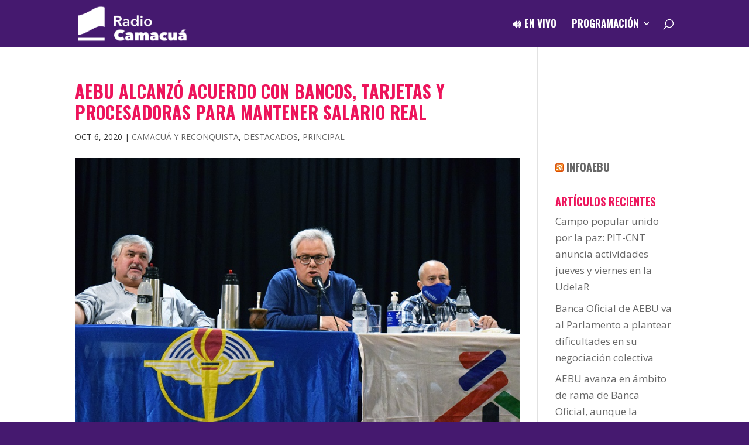

--- FILE ---
content_type: text/html; charset=utf-8
request_url: https://www.google.com/recaptcha/api2/anchor?ar=1&k=6Lcbq7AZAAAAACert4P4OdM8DxpnqhFAT2mMnp5l&co=aHR0cHM6Ly93d3cucmFkaW9jYW1hY3VhLnV5OjQ0Mw..&hl=en&v=N67nZn4AqZkNcbeMu4prBgzg&size=invisible&anchor-ms=20000&execute-ms=30000&cb=7n6ecpys274c
body_size: 49611
content:
<!DOCTYPE HTML><html dir="ltr" lang="en"><head><meta http-equiv="Content-Type" content="text/html; charset=UTF-8">
<meta http-equiv="X-UA-Compatible" content="IE=edge">
<title>reCAPTCHA</title>
<style type="text/css">
/* cyrillic-ext */
@font-face {
  font-family: 'Roboto';
  font-style: normal;
  font-weight: 400;
  font-stretch: 100%;
  src: url(//fonts.gstatic.com/s/roboto/v48/KFO7CnqEu92Fr1ME7kSn66aGLdTylUAMa3GUBHMdazTgWw.woff2) format('woff2');
  unicode-range: U+0460-052F, U+1C80-1C8A, U+20B4, U+2DE0-2DFF, U+A640-A69F, U+FE2E-FE2F;
}
/* cyrillic */
@font-face {
  font-family: 'Roboto';
  font-style: normal;
  font-weight: 400;
  font-stretch: 100%;
  src: url(//fonts.gstatic.com/s/roboto/v48/KFO7CnqEu92Fr1ME7kSn66aGLdTylUAMa3iUBHMdazTgWw.woff2) format('woff2');
  unicode-range: U+0301, U+0400-045F, U+0490-0491, U+04B0-04B1, U+2116;
}
/* greek-ext */
@font-face {
  font-family: 'Roboto';
  font-style: normal;
  font-weight: 400;
  font-stretch: 100%;
  src: url(//fonts.gstatic.com/s/roboto/v48/KFO7CnqEu92Fr1ME7kSn66aGLdTylUAMa3CUBHMdazTgWw.woff2) format('woff2');
  unicode-range: U+1F00-1FFF;
}
/* greek */
@font-face {
  font-family: 'Roboto';
  font-style: normal;
  font-weight: 400;
  font-stretch: 100%;
  src: url(//fonts.gstatic.com/s/roboto/v48/KFO7CnqEu92Fr1ME7kSn66aGLdTylUAMa3-UBHMdazTgWw.woff2) format('woff2');
  unicode-range: U+0370-0377, U+037A-037F, U+0384-038A, U+038C, U+038E-03A1, U+03A3-03FF;
}
/* math */
@font-face {
  font-family: 'Roboto';
  font-style: normal;
  font-weight: 400;
  font-stretch: 100%;
  src: url(//fonts.gstatic.com/s/roboto/v48/KFO7CnqEu92Fr1ME7kSn66aGLdTylUAMawCUBHMdazTgWw.woff2) format('woff2');
  unicode-range: U+0302-0303, U+0305, U+0307-0308, U+0310, U+0312, U+0315, U+031A, U+0326-0327, U+032C, U+032F-0330, U+0332-0333, U+0338, U+033A, U+0346, U+034D, U+0391-03A1, U+03A3-03A9, U+03B1-03C9, U+03D1, U+03D5-03D6, U+03F0-03F1, U+03F4-03F5, U+2016-2017, U+2034-2038, U+203C, U+2040, U+2043, U+2047, U+2050, U+2057, U+205F, U+2070-2071, U+2074-208E, U+2090-209C, U+20D0-20DC, U+20E1, U+20E5-20EF, U+2100-2112, U+2114-2115, U+2117-2121, U+2123-214F, U+2190, U+2192, U+2194-21AE, U+21B0-21E5, U+21F1-21F2, U+21F4-2211, U+2213-2214, U+2216-22FF, U+2308-230B, U+2310, U+2319, U+231C-2321, U+2336-237A, U+237C, U+2395, U+239B-23B7, U+23D0, U+23DC-23E1, U+2474-2475, U+25AF, U+25B3, U+25B7, U+25BD, U+25C1, U+25CA, U+25CC, U+25FB, U+266D-266F, U+27C0-27FF, U+2900-2AFF, U+2B0E-2B11, U+2B30-2B4C, U+2BFE, U+3030, U+FF5B, U+FF5D, U+1D400-1D7FF, U+1EE00-1EEFF;
}
/* symbols */
@font-face {
  font-family: 'Roboto';
  font-style: normal;
  font-weight: 400;
  font-stretch: 100%;
  src: url(//fonts.gstatic.com/s/roboto/v48/KFO7CnqEu92Fr1ME7kSn66aGLdTylUAMaxKUBHMdazTgWw.woff2) format('woff2');
  unicode-range: U+0001-000C, U+000E-001F, U+007F-009F, U+20DD-20E0, U+20E2-20E4, U+2150-218F, U+2190, U+2192, U+2194-2199, U+21AF, U+21E6-21F0, U+21F3, U+2218-2219, U+2299, U+22C4-22C6, U+2300-243F, U+2440-244A, U+2460-24FF, U+25A0-27BF, U+2800-28FF, U+2921-2922, U+2981, U+29BF, U+29EB, U+2B00-2BFF, U+4DC0-4DFF, U+FFF9-FFFB, U+10140-1018E, U+10190-1019C, U+101A0, U+101D0-101FD, U+102E0-102FB, U+10E60-10E7E, U+1D2C0-1D2D3, U+1D2E0-1D37F, U+1F000-1F0FF, U+1F100-1F1AD, U+1F1E6-1F1FF, U+1F30D-1F30F, U+1F315, U+1F31C, U+1F31E, U+1F320-1F32C, U+1F336, U+1F378, U+1F37D, U+1F382, U+1F393-1F39F, U+1F3A7-1F3A8, U+1F3AC-1F3AF, U+1F3C2, U+1F3C4-1F3C6, U+1F3CA-1F3CE, U+1F3D4-1F3E0, U+1F3ED, U+1F3F1-1F3F3, U+1F3F5-1F3F7, U+1F408, U+1F415, U+1F41F, U+1F426, U+1F43F, U+1F441-1F442, U+1F444, U+1F446-1F449, U+1F44C-1F44E, U+1F453, U+1F46A, U+1F47D, U+1F4A3, U+1F4B0, U+1F4B3, U+1F4B9, U+1F4BB, U+1F4BF, U+1F4C8-1F4CB, U+1F4D6, U+1F4DA, U+1F4DF, U+1F4E3-1F4E6, U+1F4EA-1F4ED, U+1F4F7, U+1F4F9-1F4FB, U+1F4FD-1F4FE, U+1F503, U+1F507-1F50B, U+1F50D, U+1F512-1F513, U+1F53E-1F54A, U+1F54F-1F5FA, U+1F610, U+1F650-1F67F, U+1F687, U+1F68D, U+1F691, U+1F694, U+1F698, U+1F6AD, U+1F6B2, U+1F6B9-1F6BA, U+1F6BC, U+1F6C6-1F6CF, U+1F6D3-1F6D7, U+1F6E0-1F6EA, U+1F6F0-1F6F3, U+1F6F7-1F6FC, U+1F700-1F7FF, U+1F800-1F80B, U+1F810-1F847, U+1F850-1F859, U+1F860-1F887, U+1F890-1F8AD, U+1F8B0-1F8BB, U+1F8C0-1F8C1, U+1F900-1F90B, U+1F93B, U+1F946, U+1F984, U+1F996, U+1F9E9, U+1FA00-1FA6F, U+1FA70-1FA7C, U+1FA80-1FA89, U+1FA8F-1FAC6, U+1FACE-1FADC, U+1FADF-1FAE9, U+1FAF0-1FAF8, U+1FB00-1FBFF;
}
/* vietnamese */
@font-face {
  font-family: 'Roboto';
  font-style: normal;
  font-weight: 400;
  font-stretch: 100%;
  src: url(//fonts.gstatic.com/s/roboto/v48/KFO7CnqEu92Fr1ME7kSn66aGLdTylUAMa3OUBHMdazTgWw.woff2) format('woff2');
  unicode-range: U+0102-0103, U+0110-0111, U+0128-0129, U+0168-0169, U+01A0-01A1, U+01AF-01B0, U+0300-0301, U+0303-0304, U+0308-0309, U+0323, U+0329, U+1EA0-1EF9, U+20AB;
}
/* latin-ext */
@font-face {
  font-family: 'Roboto';
  font-style: normal;
  font-weight: 400;
  font-stretch: 100%;
  src: url(//fonts.gstatic.com/s/roboto/v48/KFO7CnqEu92Fr1ME7kSn66aGLdTylUAMa3KUBHMdazTgWw.woff2) format('woff2');
  unicode-range: U+0100-02BA, U+02BD-02C5, U+02C7-02CC, U+02CE-02D7, U+02DD-02FF, U+0304, U+0308, U+0329, U+1D00-1DBF, U+1E00-1E9F, U+1EF2-1EFF, U+2020, U+20A0-20AB, U+20AD-20C0, U+2113, U+2C60-2C7F, U+A720-A7FF;
}
/* latin */
@font-face {
  font-family: 'Roboto';
  font-style: normal;
  font-weight: 400;
  font-stretch: 100%;
  src: url(//fonts.gstatic.com/s/roboto/v48/KFO7CnqEu92Fr1ME7kSn66aGLdTylUAMa3yUBHMdazQ.woff2) format('woff2');
  unicode-range: U+0000-00FF, U+0131, U+0152-0153, U+02BB-02BC, U+02C6, U+02DA, U+02DC, U+0304, U+0308, U+0329, U+2000-206F, U+20AC, U+2122, U+2191, U+2193, U+2212, U+2215, U+FEFF, U+FFFD;
}
/* cyrillic-ext */
@font-face {
  font-family: 'Roboto';
  font-style: normal;
  font-weight: 500;
  font-stretch: 100%;
  src: url(//fonts.gstatic.com/s/roboto/v48/KFO7CnqEu92Fr1ME7kSn66aGLdTylUAMa3GUBHMdazTgWw.woff2) format('woff2');
  unicode-range: U+0460-052F, U+1C80-1C8A, U+20B4, U+2DE0-2DFF, U+A640-A69F, U+FE2E-FE2F;
}
/* cyrillic */
@font-face {
  font-family: 'Roboto';
  font-style: normal;
  font-weight: 500;
  font-stretch: 100%;
  src: url(//fonts.gstatic.com/s/roboto/v48/KFO7CnqEu92Fr1ME7kSn66aGLdTylUAMa3iUBHMdazTgWw.woff2) format('woff2');
  unicode-range: U+0301, U+0400-045F, U+0490-0491, U+04B0-04B1, U+2116;
}
/* greek-ext */
@font-face {
  font-family: 'Roboto';
  font-style: normal;
  font-weight: 500;
  font-stretch: 100%;
  src: url(//fonts.gstatic.com/s/roboto/v48/KFO7CnqEu92Fr1ME7kSn66aGLdTylUAMa3CUBHMdazTgWw.woff2) format('woff2');
  unicode-range: U+1F00-1FFF;
}
/* greek */
@font-face {
  font-family: 'Roboto';
  font-style: normal;
  font-weight: 500;
  font-stretch: 100%;
  src: url(//fonts.gstatic.com/s/roboto/v48/KFO7CnqEu92Fr1ME7kSn66aGLdTylUAMa3-UBHMdazTgWw.woff2) format('woff2');
  unicode-range: U+0370-0377, U+037A-037F, U+0384-038A, U+038C, U+038E-03A1, U+03A3-03FF;
}
/* math */
@font-face {
  font-family: 'Roboto';
  font-style: normal;
  font-weight: 500;
  font-stretch: 100%;
  src: url(//fonts.gstatic.com/s/roboto/v48/KFO7CnqEu92Fr1ME7kSn66aGLdTylUAMawCUBHMdazTgWw.woff2) format('woff2');
  unicode-range: U+0302-0303, U+0305, U+0307-0308, U+0310, U+0312, U+0315, U+031A, U+0326-0327, U+032C, U+032F-0330, U+0332-0333, U+0338, U+033A, U+0346, U+034D, U+0391-03A1, U+03A3-03A9, U+03B1-03C9, U+03D1, U+03D5-03D6, U+03F0-03F1, U+03F4-03F5, U+2016-2017, U+2034-2038, U+203C, U+2040, U+2043, U+2047, U+2050, U+2057, U+205F, U+2070-2071, U+2074-208E, U+2090-209C, U+20D0-20DC, U+20E1, U+20E5-20EF, U+2100-2112, U+2114-2115, U+2117-2121, U+2123-214F, U+2190, U+2192, U+2194-21AE, U+21B0-21E5, U+21F1-21F2, U+21F4-2211, U+2213-2214, U+2216-22FF, U+2308-230B, U+2310, U+2319, U+231C-2321, U+2336-237A, U+237C, U+2395, U+239B-23B7, U+23D0, U+23DC-23E1, U+2474-2475, U+25AF, U+25B3, U+25B7, U+25BD, U+25C1, U+25CA, U+25CC, U+25FB, U+266D-266F, U+27C0-27FF, U+2900-2AFF, U+2B0E-2B11, U+2B30-2B4C, U+2BFE, U+3030, U+FF5B, U+FF5D, U+1D400-1D7FF, U+1EE00-1EEFF;
}
/* symbols */
@font-face {
  font-family: 'Roboto';
  font-style: normal;
  font-weight: 500;
  font-stretch: 100%;
  src: url(//fonts.gstatic.com/s/roboto/v48/KFO7CnqEu92Fr1ME7kSn66aGLdTylUAMaxKUBHMdazTgWw.woff2) format('woff2');
  unicode-range: U+0001-000C, U+000E-001F, U+007F-009F, U+20DD-20E0, U+20E2-20E4, U+2150-218F, U+2190, U+2192, U+2194-2199, U+21AF, U+21E6-21F0, U+21F3, U+2218-2219, U+2299, U+22C4-22C6, U+2300-243F, U+2440-244A, U+2460-24FF, U+25A0-27BF, U+2800-28FF, U+2921-2922, U+2981, U+29BF, U+29EB, U+2B00-2BFF, U+4DC0-4DFF, U+FFF9-FFFB, U+10140-1018E, U+10190-1019C, U+101A0, U+101D0-101FD, U+102E0-102FB, U+10E60-10E7E, U+1D2C0-1D2D3, U+1D2E0-1D37F, U+1F000-1F0FF, U+1F100-1F1AD, U+1F1E6-1F1FF, U+1F30D-1F30F, U+1F315, U+1F31C, U+1F31E, U+1F320-1F32C, U+1F336, U+1F378, U+1F37D, U+1F382, U+1F393-1F39F, U+1F3A7-1F3A8, U+1F3AC-1F3AF, U+1F3C2, U+1F3C4-1F3C6, U+1F3CA-1F3CE, U+1F3D4-1F3E0, U+1F3ED, U+1F3F1-1F3F3, U+1F3F5-1F3F7, U+1F408, U+1F415, U+1F41F, U+1F426, U+1F43F, U+1F441-1F442, U+1F444, U+1F446-1F449, U+1F44C-1F44E, U+1F453, U+1F46A, U+1F47D, U+1F4A3, U+1F4B0, U+1F4B3, U+1F4B9, U+1F4BB, U+1F4BF, U+1F4C8-1F4CB, U+1F4D6, U+1F4DA, U+1F4DF, U+1F4E3-1F4E6, U+1F4EA-1F4ED, U+1F4F7, U+1F4F9-1F4FB, U+1F4FD-1F4FE, U+1F503, U+1F507-1F50B, U+1F50D, U+1F512-1F513, U+1F53E-1F54A, U+1F54F-1F5FA, U+1F610, U+1F650-1F67F, U+1F687, U+1F68D, U+1F691, U+1F694, U+1F698, U+1F6AD, U+1F6B2, U+1F6B9-1F6BA, U+1F6BC, U+1F6C6-1F6CF, U+1F6D3-1F6D7, U+1F6E0-1F6EA, U+1F6F0-1F6F3, U+1F6F7-1F6FC, U+1F700-1F7FF, U+1F800-1F80B, U+1F810-1F847, U+1F850-1F859, U+1F860-1F887, U+1F890-1F8AD, U+1F8B0-1F8BB, U+1F8C0-1F8C1, U+1F900-1F90B, U+1F93B, U+1F946, U+1F984, U+1F996, U+1F9E9, U+1FA00-1FA6F, U+1FA70-1FA7C, U+1FA80-1FA89, U+1FA8F-1FAC6, U+1FACE-1FADC, U+1FADF-1FAE9, U+1FAF0-1FAF8, U+1FB00-1FBFF;
}
/* vietnamese */
@font-face {
  font-family: 'Roboto';
  font-style: normal;
  font-weight: 500;
  font-stretch: 100%;
  src: url(//fonts.gstatic.com/s/roboto/v48/KFO7CnqEu92Fr1ME7kSn66aGLdTylUAMa3OUBHMdazTgWw.woff2) format('woff2');
  unicode-range: U+0102-0103, U+0110-0111, U+0128-0129, U+0168-0169, U+01A0-01A1, U+01AF-01B0, U+0300-0301, U+0303-0304, U+0308-0309, U+0323, U+0329, U+1EA0-1EF9, U+20AB;
}
/* latin-ext */
@font-face {
  font-family: 'Roboto';
  font-style: normal;
  font-weight: 500;
  font-stretch: 100%;
  src: url(//fonts.gstatic.com/s/roboto/v48/KFO7CnqEu92Fr1ME7kSn66aGLdTylUAMa3KUBHMdazTgWw.woff2) format('woff2');
  unicode-range: U+0100-02BA, U+02BD-02C5, U+02C7-02CC, U+02CE-02D7, U+02DD-02FF, U+0304, U+0308, U+0329, U+1D00-1DBF, U+1E00-1E9F, U+1EF2-1EFF, U+2020, U+20A0-20AB, U+20AD-20C0, U+2113, U+2C60-2C7F, U+A720-A7FF;
}
/* latin */
@font-face {
  font-family: 'Roboto';
  font-style: normal;
  font-weight: 500;
  font-stretch: 100%;
  src: url(//fonts.gstatic.com/s/roboto/v48/KFO7CnqEu92Fr1ME7kSn66aGLdTylUAMa3yUBHMdazQ.woff2) format('woff2');
  unicode-range: U+0000-00FF, U+0131, U+0152-0153, U+02BB-02BC, U+02C6, U+02DA, U+02DC, U+0304, U+0308, U+0329, U+2000-206F, U+20AC, U+2122, U+2191, U+2193, U+2212, U+2215, U+FEFF, U+FFFD;
}
/* cyrillic-ext */
@font-face {
  font-family: 'Roboto';
  font-style: normal;
  font-weight: 900;
  font-stretch: 100%;
  src: url(//fonts.gstatic.com/s/roboto/v48/KFO7CnqEu92Fr1ME7kSn66aGLdTylUAMa3GUBHMdazTgWw.woff2) format('woff2');
  unicode-range: U+0460-052F, U+1C80-1C8A, U+20B4, U+2DE0-2DFF, U+A640-A69F, U+FE2E-FE2F;
}
/* cyrillic */
@font-face {
  font-family: 'Roboto';
  font-style: normal;
  font-weight: 900;
  font-stretch: 100%;
  src: url(//fonts.gstatic.com/s/roboto/v48/KFO7CnqEu92Fr1ME7kSn66aGLdTylUAMa3iUBHMdazTgWw.woff2) format('woff2');
  unicode-range: U+0301, U+0400-045F, U+0490-0491, U+04B0-04B1, U+2116;
}
/* greek-ext */
@font-face {
  font-family: 'Roboto';
  font-style: normal;
  font-weight: 900;
  font-stretch: 100%;
  src: url(//fonts.gstatic.com/s/roboto/v48/KFO7CnqEu92Fr1ME7kSn66aGLdTylUAMa3CUBHMdazTgWw.woff2) format('woff2');
  unicode-range: U+1F00-1FFF;
}
/* greek */
@font-face {
  font-family: 'Roboto';
  font-style: normal;
  font-weight: 900;
  font-stretch: 100%;
  src: url(//fonts.gstatic.com/s/roboto/v48/KFO7CnqEu92Fr1ME7kSn66aGLdTylUAMa3-UBHMdazTgWw.woff2) format('woff2');
  unicode-range: U+0370-0377, U+037A-037F, U+0384-038A, U+038C, U+038E-03A1, U+03A3-03FF;
}
/* math */
@font-face {
  font-family: 'Roboto';
  font-style: normal;
  font-weight: 900;
  font-stretch: 100%;
  src: url(//fonts.gstatic.com/s/roboto/v48/KFO7CnqEu92Fr1ME7kSn66aGLdTylUAMawCUBHMdazTgWw.woff2) format('woff2');
  unicode-range: U+0302-0303, U+0305, U+0307-0308, U+0310, U+0312, U+0315, U+031A, U+0326-0327, U+032C, U+032F-0330, U+0332-0333, U+0338, U+033A, U+0346, U+034D, U+0391-03A1, U+03A3-03A9, U+03B1-03C9, U+03D1, U+03D5-03D6, U+03F0-03F1, U+03F4-03F5, U+2016-2017, U+2034-2038, U+203C, U+2040, U+2043, U+2047, U+2050, U+2057, U+205F, U+2070-2071, U+2074-208E, U+2090-209C, U+20D0-20DC, U+20E1, U+20E5-20EF, U+2100-2112, U+2114-2115, U+2117-2121, U+2123-214F, U+2190, U+2192, U+2194-21AE, U+21B0-21E5, U+21F1-21F2, U+21F4-2211, U+2213-2214, U+2216-22FF, U+2308-230B, U+2310, U+2319, U+231C-2321, U+2336-237A, U+237C, U+2395, U+239B-23B7, U+23D0, U+23DC-23E1, U+2474-2475, U+25AF, U+25B3, U+25B7, U+25BD, U+25C1, U+25CA, U+25CC, U+25FB, U+266D-266F, U+27C0-27FF, U+2900-2AFF, U+2B0E-2B11, U+2B30-2B4C, U+2BFE, U+3030, U+FF5B, U+FF5D, U+1D400-1D7FF, U+1EE00-1EEFF;
}
/* symbols */
@font-face {
  font-family: 'Roboto';
  font-style: normal;
  font-weight: 900;
  font-stretch: 100%;
  src: url(//fonts.gstatic.com/s/roboto/v48/KFO7CnqEu92Fr1ME7kSn66aGLdTylUAMaxKUBHMdazTgWw.woff2) format('woff2');
  unicode-range: U+0001-000C, U+000E-001F, U+007F-009F, U+20DD-20E0, U+20E2-20E4, U+2150-218F, U+2190, U+2192, U+2194-2199, U+21AF, U+21E6-21F0, U+21F3, U+2218-2219, U+2299, U+22C4-22C6, U+2300-243F, U+2440-244A, U+2460-24FF, U+25A0-27BF, U+2800-28FF, U+2921-2922, U+2981, U+29BF, U+29EB, U+2B00-2BFF, U+4DC0-4DFF, U+FFF9-FFFB, U+10140-1018E, U+10190-1019C, U+101A0, U+101D0-101FD, U+102E0-102FB, U+10E60-10E7E, U+1D2C0-1D2D3, U+1D2E0-1D37F, U+1F000-1F0FF, U+1F100-1F1AD, U+1F1E6-1F1FF, U+1F30D-1F30F, U+1F315, U+1F31C, U+1F31E, U+1F320-1F32C, U+1F336, U+1F378, U+1F37D, U+1F382, U+1F393-1F39F, U+1F3A7-1F3A8, U+1F3AC-1F3AF, U+1F3C2, U+1F3C4-1F3C6, U+1F3CA-1F3CE, U+1F3D4-1F3E0, U+1F3ED, U+1F3F1-1F3F3, U+1F3F5-1F3F7, U+1F408, U+1F415, U+1F41F, U+1F426, U+1F43F, U+1F441-1F442, U+1F444, U+1F446-1F449, U+1F44C-1F44E, U+1F453, U+1F46A, U+1F47D, U+1F4A3, U+1F4B0, U+1F4B3, U+1F4B9, U+1F4BB, U+1F4BF, U+1F4C8-1F4CB, U+1F4D6, U+1F4DA, U+1F4DF, U+1F4E3-1F4E6, U+1F4EA-1F4ED, U+1F4F7, U+1F4F9-1F4FB, U+1F4FD-1F4FE, U+1F503, U+1F507-1F50B, U+1F50D, U+1F512-1F513, U+1F53E-1F54A, U+1F54F-1F5FA, U+1F610, U+1F650-1F67F, U+1F687, U+1F68D, U+1F691, U+1F694, U+1F698, U+1F6AD, U+1F6B2, U+1F6B9-1F6BA, U+1F6BC, U+1F6C6-1F6CF, U+1F6D3-1F6D7, U+1F6E0-1F6EA, U+1F6F0-1F6F3, U+1F6F7-1F6FC, U+1F700-1F7FF, U+1F800-1F80B, U+1F810-1F847, U+1F850-1F859, U+1F860-1F887, U+1F890-1F8AD, U+1F8B0-1F8BB, U+1F8C0-1F8C1, U+1F900-1F90B, U+1F93B, U+1F946, U+1F984, U+1F996, U+1F9E9, U+1FA00-1FA6F, U+1FA70-1FA7C, U+1FA80-1FA89, U+1FA8F-1FAC6, U+1FACE-1FADC, U+1FADF-1FAE9, U+1FAF0-1FAF8, U+1FB00-1FBFF;
}
/* vietnamese */
@font-face {
  font-family: 'Roboto';
  font-style: normal;
  font-weight: 900;
  font-stretch: 100%;
  src: url(//fonts.gstatic.com/s/roboto/v48/KFO7CnqEu92Fr1ME7kSn66aGLdTylUAMa3OUBHMdazTgWw.woff2) format('woff2');
  unicode-range: U+0102-0103, U+0110-0111, U+0128-0129, U+0168-0169, U+01A0-01A1, U+01AF-01B0, U+0300-0301, U+0303-0304, U+0308-0309, U+0323, U+0329, U+1EA0-1EF9, U+20AB;
}
/* latin-ext */
@font-face {
  font-family: 'Roboto';
  font-style: normal;
  font-weight: 900;
  font-stretch: 100%;
  src: url(//fonts.gstatic.com/s/roboto/v48/KFO7CnqEu92Fr1ME7kSn66aGLdTylUAMa3KUBHMdazTgWw.woff2) format('woff2');
  unicode-range: U+0100-02BA, U+02BD-02C5, U+02C7-02CC, U+02CE-02D7, U+02DD-02FF, U+0304, U+0308, U+0329, U+1D00-1DBF, U+1E00-1E9F, U+1EF2-1EFF, U+2020, U+20A0-20AB, U+20AD-20C0, U+2113, U+2C60-2C7F, U+A720-A7FF;
}
/* latin */
@font-face {
  font-family: 'Roboto';
  font-style: normal;
  font-weight: 900;
  font-stretch: 100%;
  src: url(//fonts.gstatic.com/s/roboto/v48/KFO7CnqEu92Fr1ME7kSn66aGLdTylUAMa3yUBHMdazQ.woff2) format('woff2');
  unicode-range: U+0000-00FF, U+0131, U+0152-0153, U+02BB-02BC, U+02C6, U+02DA, U+02DC, U+0304, U+0308, U+0329, U+2000-206F, U+20AC, U+2122, U+2191, U+2193, U+2212, U+2215, U+FEFF, U+FFFD;
}

</style>
<link rel="stylesheet" type="text/css" href="https://www.gstatic.com/recaptcha/releases/N67nZn4AqZkNcbeMu4prBgzg/styles__ltr.css">
<script nonce="cYCT7xbZYH_EdthG2m5GsA" type="text/javascript">window['__recaptcha_api'] = 'https://www.google.com/recaptcha/api2/';</script>
<script type="text/javascript" src="https://www.gstatic.com/recaptcha/releases/N67nZn4AqZkNcbeMu4prBgzg/recaptcha__en.js" nonce="cYCT7xbZYH_EdthG2m5GsA">
      
    </script></head>
<body><div id="rc-anchor-alert" class="rc-anchor-alert"></div>
<input type="hidden" id="recaptcha-token" value="[base64]">
<script type="text/javascript" nonce="cYCT7xbZYH_EdthG2m5GsA">
      recaptcha.anchor.Main.init("[\x22ainput\x22,[\x22bgdata\x22,\x22\x22,\[base64]/[base64]/[base64]/[base64]/[base64]/UltsKytdPUU6KEU8MjA0OD9SW2wrK109RT4+NnwxOTI6KChFJjY0NTEyKT09NTUyOTYmJk0rMTxjLmxlbmd0aCYmKGMuY2hhckNvZGVBdChNKzEpJjY0NTEyKT09NTYzMjA/[base64]/[base64]/[base64]/[base64]/[base64]/[base64]/[base64]\x22,\[base64]\x22,\x22FcKrPi9sP3jDlifCkhwQw5bDkMK0wqZMfx7Ci1pmCsKZw47CsSzCr0PClMKZfsKOwp4BEMKPKWxbw5JhHsOLFCd6wr3DnXoucF9yw6/DrmwKwpw1w4MOZFI9UMK/w7VAw4NyXcKew5gBOMK2KMKjODTDlMOCaStMw7nCjcOefh8OFRjDqcOjw45fFTwxw5QOwqbDo8Kxa8Oww4APw5XDh1HDs8K3wpLDlMOVRMOJZ8O9w5zDisKdWMKlZMKRwoDDnDDDhF3Cs0JsAzfDqcOnwqfDjjrCjsOXwpJSw4/CrVIOw7jDuhcxRMKRY3LDvH7Djy3DtjjCi8Kqw4kKXcKlXsOcDcKlDsO/wpvCgsKaw5Jaw5hcw6p4Xm7DrHLDlsKCY8OCw4kww5DDuV7DssOGHGE4EMOUO8KPJXLCoMOjDyQPPsOBwoBeL1vDnFl0wocEe8KUKmonw6LDkU/DhsO3wp12H8OkwpHCjHkww6lMXsOfJgLCkGjDsEEFTyzCqsOQw4zDkiAMQWEOMcKGwoA1wrt4w4fDtmUNDR/CgiPDpsKOSxTDqsOzwrYZw6wRwoYWwodcUMKjQHJTfcOIwrTCvVIMw7/[base64]/CrMKlB8O+PcOGw6oIwrbCkcOaecOFRsOVdMKWfT7Cqxlyw4LDosKiw4PDrCTCjcOYw5txAlHDtm1/w4FVeFfCuybDucO2a2RsW8KyN8Kawp/DmkBhw7zCoxzDogzDpcOwwp0ie2PCq8K6UwBtwqQewpguw73CosK/SgpqwpLCvsK8w7s2UXLDlMO3w47ClXx9w5XDgcKWEQRhW8OfCMOhw4jDqi3DhsOowqXCt8OTKcOiW8K1K8Oaw5nCp3bDtHJUwrbCllpEKCNuwrAtQ3MpwqbCnFbDucKpDcOPe8OaY8OTwqXCnsKaesO/wprCjsOMaMOJw7DDgMKLHCrDkSXDgHnDlxpzdhUUwrPDvTPCtMO3w4rCr8OlwopbKsKDwoZ2DzhXwp1pw5RzwpDDh1QbwrLCixkwH8Onwp7CicKZcVzCssOWMMOKMcKjKBkuVnPCosKGR8Kcwopsw5/Cig0ywqQtw53CrMKkVW1oUC8KwrXDiRvCt1zCjwzDqcOyJsKWw5PDhi3DlsKzaDHDvzFYw7AVf8K/wr3Du8OPJcOJwqLCn8KSKVfChkvCtBXCllvDoDcew40fR8O1R8K6w7YLV8KMwpnCu8KKw6cTIHzDgcKHPkptcMO8TcOYfH7CqmjCjsO4w54kDmrCghVQwqMyLsOHJmtMwr3CgsOjD8Oxwr/Cvz11McKtdC4TXsKwXwHDtsKGTHjDvMKFwodoRMK+w4bDmsOZMWM5fGbDj3ZpU8OBWALCvMOhwovCoMO2OMKBw6tLSsKxfsKVTV1JVwjDl1ZOw7AawqrDv8OtOcO3VcO/dFBNXDnClS4zwpjCtnbDnX0HTX8ew7hAcsOiw6JcWyjCpcO+QMKFU8OOKMKhbEFqWgjDgEzDgsOoR8KGZcKuwrTCpkDCpcK/dhwgEGTCqsKLRiUhElEYF8K8w77DqgHDrmbClj8awrEOwoPDmA3Cpj9ofsO2w7DDoWfDhMODGBvCsQhCwpHDgsO9wqVpwosGCsO5w43DvcOiDFl4QAjCvT08wpMHw4dzJcKxwpXDgcOaw59dw6YyfXsHDWzDkMKoPzTDkMOgecKyUyvCp8K/wpXDqcOwKcOfw4IfQ1JIwo7CosOxBA3CusOCw57CkcOcwpYaPcKiN0QnC0ByAcO6ZcOKTMOIQGXCmBnDncK/w6tGQ3rDucOnw5rCpB1TdsKewr9qw78Ww7gHw73DjHAES2bDtVLCtsKbWMK4wq0rwpHDqsOew4/CjMOtAG5yX3/DkHo8wpPDpiQhKcOmAMKOw6rDn8OawqrDmcKAwok4esO3wozCgMKTUsKmw7QNcsKxw4DCicOLX8KNTVLCtSfDjcKyw45ifB43Q8KNwoHCmcKRw68OwqcIw4V3w6pjwqEGw5lIB8KkUW48wq/CpcOBworCvcOGRx8uw43ClcORw7xlDyXCj8OIw6U/Q8OgQAdNCcKhLjx0w65jMMO4IgZVLcOYwrsHFsOpfE7Cuk8iwr51wrnCicKnworCjnXCrsK3IcK/wrrCt8K0eTHDgcKOwq3CvyDCnXU1w5HDjiwhw5dkcBnCtcK1wqPDhHHCq2PCtMKAwqNqw4Usw4QxwosiwrHDtRw6KsOLRMOSw47Clw1Kw45+wrkkKMOKwpTCnh7CiMK1IsORRcKdwrPDnF/[base64]/[base64]/Cqh8Rw4kKcXLCtMKpwrTDkcO6dVfDqhzDhcKiw5jDhyxMQ8Opw44KwprDnArDkMKnwp8Rwpk/fUvDmTMbDBjCgMOBFMOiAsKhw67CtXQiJMOxwrw0wrvDoWBkVMODwpwEwojDtcKiw716wq04ZlF/w4wmbxTCi8K+w5AYwrbDp0M/wo4NEC4OUkXDvWVgwr3DnsKRZcObA8OmUVnClMKjw5DCs8KswrBbw5tdGQnDp2fDjSsiwqnCjm57CzHDuAB4VQRtwpTCjMOhwrJ/w5zCoMKxV8O4B8KWGMKkA2FXwoLDkRvCm0/DuQTCjl/[base64]/DmsKjwqDCqT3DkMKewqPDuTkWBBwIw4bCt8OqAlQ1w7xEAj0jGhDDnyg6w4nCisObGk4XG3Ypw4LCixXDgjrCjcKHw5/DmDxJw4Fqw7czF8OBw7LDm3NpwrcTLEROwoQjNMOqJiLDigQ6w6hBw5HCk0hKFRAewrYVFMOMOUNaCsOIf8OrI1RJw6bCp8K0wpR1ADXCiD3CmRLDhVNMPjTCqBbCoMK0JcKEwok9Sio/w4Q8fArCryM5XToOdxtHWFlPw6YUw7gxwo1ZW8KWOcKzfkXCryZsHxLCtsOowrPDm8OpwolaQMKpAmDCrCTDmU4Lw5kLccOvDSZow7tbwpbCr8Olw5tnUVJhw4YIQiPCjsKeaGw/THI+E25bFABJwoApw5XCvBtuw4Yiwp9HwqUQw45Mw5g6w7lpw4TDhBTDhjtyw6jCmUsULkM/XCBgwqt/aBQLe0XCqsOvw43Dt2DDgFrDhh7Cs1kHGiN2e8OOwoDDiz5MRMO3w7xZw77CvsO8w7Fawq5lBcKNQMK1PC/CnsKZw55FJ8Khw7ZfwrbCggPDhcOyITbCt3koYy/ChcOlY8Oqw4gSw57Dv8OSw4/CmcKJR8OHwphPw6PCujHCsMO3wr3Dl8K8woJKwqdBRXlLw7MFGcOqMMORwqMyw6jCk8O/[base64]/wrQdwqw9wpNMw7FLw5Fuwqw4MgAgwqPCuALDrsOdwp/Dqk4GM8KFw5TDmcKELVYaMSPCksK7ShLDvcOpRsO1wq7CqzFQHMO/[base64]/[base64]/[base64]/Cjg7DicOpwqHDrFlRw4zCqcOfw68BDMKMTsOvwrDCohzCjA7DlhtTYsOvTHHDpTZfJMK1w6s2w7VZQcKWXDUyw7rCvyZNQ1gcw5HDqsOJOhfCqsOxwpzCkcOsw7ITI3pDwpHDssKew5ADOMKVw4fCtMKDE8Ktwq/CpsOjwonDrxZvEcOhwpB5w6INJMKhwp/[base64]/[base64]/B8KvACrDhMOAEQzCpMOZezPCjcKfYVzDisOGAyDCqgTDmRfDuh7DsXjDv2AZwrrCs8K/UMK8w71iwpVjwoLDvMKQFnh3AiFbwrvDpMKIw4oewqrCmWbCgj06HWLCpsKhXhLDm8KVG17Dl8KUT0nDsRLDscOST3zDigHDqsK/w5ppcsOSW3Q8w4AQw4jCvcOuwpE1GRprwqPDmsKlfsOAwqrChsKrw655wo1IOxYbfwrDrsKrKDrChcOGw5DCnXfCoAnClcK/IMKEw5RLwqrCrlMvPAgAwqjCrBLDpMKpw7PCinM9wpIBw6Nmd8Oxwq7DkMO4EsKbwrEhw644w7A1Rm9ULxbDlH7DsknDj8OVDsK2GwYKw611GMOWcRV1w5HDosKWZG/CqcKVOzxYDMK+CcObKG3DmmYww6hjLn7Do1oSMy7DusOrC8Kfw6jChl4hw5UZw4dMwr7Duh8CwoTDscK7wqR/woXDtMK6w5o9bcOvwo7DlRQfX8KcM8OEAQMJw7tcUSTDrcK5fcKJw4sVdMK9ennDkG3CuMKwwovCkcKSwpJZDcO1WcKKwqTDlMKmwq5Fw5nDikvDtMKEwrlxEC1TLCMKwonCrMKlaMOAX8OwBAvCqxrChMKww5YKwpNeL8OxbBV6w6/Cp8KqW1MadifCuMK4FWDCh29BesOmE8KCfSYwworDksOawrjDpTAJScO/w47CiMKNw48OwpZMw65uwpnDr8O3Q8KmEMKzw6Axwq4UXsK3B2N0w47CsjwHw5vDtTMYw63DiHvCtmw/w7LChMOUwoVdGSzDocODwqclO8OvBsK9w6woKMKYNUgmKHTDp8KRAMOBO8OzMzxXTsORHcKbQ2plPTLDtMOGw7FMZsO/ZHkXS2xbwqbCh8O0TmnDs3bDsTPDuRvCpsKJwq8PL8Oxwr3CmzDCgcOFThPDm39KSgJvRsKgdsKSYj3DjQVzw5kkNwbDi8K/wobCjcOPLSMsw5fDrW9/UDXChMK9wrXCj8Omw43Dg8Khw5/DtMOTwqB7akHCucKrNVNmJcK/w5I4w4/[base64]/woo8w7rDnELDjwnDrnQYCcKowqdRJ8OOwrAwwoLDhVTDqE8swqLDucKqw7DCosOaFcOPwqbDgMKVw7JuTMKxRTkww6fClcORwr/Csl4lJxEpMsKnB1PDlsKGQSDDkcKXw7zDvcK4w7XCpsOaVcKvw6vDhcOnc8KbDsKMw4ksH1bCvUFTacK6w47DoMKsR8OocMOWw4IOBmXCszbCgCBEKw11RwFzOgMMwq8aw7sRwqHCksKcAsKRw47DpH9vG2gTZcKNbwTDr8Ktw4zDlMKyd1vCpMO7NjzDqMK/BGjDl2BrwqDCq1Njw6jDrRkcPQvDocKnYXAFNClSworCt2V0M3EPwo9vHsOlwoczWcKWwoNEw6ElZ8OFwoLDi0UVwp/DoVHChcOuenzDrsKgJsKSccKcw4LDv8K7NCIkwpjDgxZXAsKQwpYvTSbDgT4iw4ELE2NLw7fCg0kHwqHDq8OeDMOywobCknfDhlYzwoPDhiZELhpjBwbDgj5WIcOpU1nDvcOVwo8KQixjwrMYwpMXCE3Dt8K4UnhRLmECw5TCqMOzCAjCgXjDum1AScOPTcKSwpcpw7/CicOcw4LDhMOEw4UpF8OqwrZDBMKmw6zCr2LCicORwrrCvH1mw6jCpWzDqjHCj8O8cSLDoEpKw7DCoQMdwpzDjsKVw5LDsA/[base64]/w63DoFDDkMOEwoXCkntKZcKMw5ELDsK+wr7CjXlwHlrDkEsiw5PCgcKTwpYnaS7DkCFjw7rDuVEHIATDnmtuCcOCw796S8O6VTBtw7nCn8KEw53Dr8ONw5fDrWzDl8OlwqrCsH/Dl8Ojw4PCq8Kiw7V6KmPDjcKEw5TDo8O8CDsSPGjDl8Ojw5QRcMOuWsObw7dXXMKww5x+woHCqsO5w5HDo8KhwpfCgV3DgiDCqm3CmMOSVsOTQMO/acOvwrXCh8ONIl3CpkB1wpchwo8Xw5bDgMKfwqtdwrzCtHsZW1YHwo0aw6LDsi3CuGBhwpXCkgJUBWXDlXl6wqfCtTzDucOjQm1AGsOiwqvCicK/w7IJEsOZw7XCmRfCjDjDuHgZw7pLT2Ujw6hHwoUpw7p0P8Keaw/DjcO8fCHDlHTCuxzDs8OnaAQUwqTDh8OCZmHDvcKnQ8KPwp8nc8OBw6ssYnxxezYGwpPCl8Ohf8Ojw4bDg8Ojc8Opw7NSIcOzUE/[base64]/[base64]/CiTHCmCEuFMOFBxvDvwLDjHfDt8KgTsKnchnDssOoH2Aic8KLMWzCssKDDMOOfcO5wo1oSh/DrMKtKMOPOcONwoHDm8KuwpbDk0PChHQxHMO3OknCpcKSwq0bw5PCisK8wqrDpFMNw7ZDwpfCinTCmCN7NXRnU8KUwpvDjMOlGMOUQcOPS8OQZDldXEZ6AcKqwr1aciXDp8KGwqrCoT8Hw6LCohNic8KsYQLDt8KawovDnMOEUB1NHsKNIn/CnFBpw7zDhcOQCcOMw57Csg3CsgvCvDXDrDrDqMOMw5/DlMO9w5kTwpnClBLDo8K0fQg1w5hdwpTDsMK6w77CtMKHwpR2wqrDs8KgLUTCkGLCkVVrH8Oof8ORG39IODTDl1MXw4Q3wrbDp1QEwpMbwpF/CDHDuMK3w5TDp8OKEMOkN8O3LVTDjGjDhVLCmsKAclrCnsKYEm0cwrTCpWbCt8K4wpzDnhzCgCA/woIDT8OIQEwxw4AKMSPDhsKDw4tiwpYfbyzDu3I3wpc2wrbDhHHCusKGwoRdDCDCuGXDusKyL8OEw7JUwrpGCcOHwqXDmUjDmzDCssOPSsOIF1HDojF1fMOzGVNDw6jCqcKiUDnDvsONw64fY3fDi8K8w4/DmcKrw4x8QXPCrxjDm8KYEjkTJcKCQsOnwpbDrMKZCV0owoMcw6/[base64]/DrXjDvMOOw5zCqgDDu1DDusKqw6h1HcOqJ8KxwqRDYUrDm2cbasO+wpovwrrDg3vDrR7DkcOJwoDCiFPDtsKNwp/DjMKTYFB1J8K7wo/[base64]/woPCkUNyHkU3w4I2w4nCpcKJwobCm1Zcw7Nfw7/DoG3DgMOJwo8eS8KSNjjCk0w0cnDDucOrIcKow4lnd0DCsCpOe8O+w7bCk8Klw7TCm8KZwrrCnsOoKRXCusKsc8K9worCuBlDPMOdw4TCn8O6wq7Csl/CgcOwEjNbSsOtPcKfen1HRcOkISHCjcKcDQk+w74AYW4iwo/[base64]/Cm8Onw4bDr8O5w79Ow7Z1d8O9VxvCsMKYwpnCljPCgcOvw53DkB8DIMONw7rDvjPCiVvDl8K0N0nCuinDlMOmHXXDh0lqb8K4wqHDrTEcWifClsKMw7I2UVQzwp/DtyjDjUMsC1pxw7/DtwY7H2dDKzrCsl5Gw6LDm1LCgG/DjsK+wojDs28XwoR1QcOcw6bDhsKwwrfDukQmw7Zaw4rDn8KSGUwzwrXDr8OSwqHChAfCkMO9HxFzwqlcZzc5w7/Dkikww6hyw4IkecOjaHc4wq13KMOVw6kULMKNwrbDg8O2wrIEw4DCo8OBfsKww7fDlcKWH8OxTcKMw4MrwprDhGNyG0jDlysDAgHDl8KswpDDlsO5wp7CnMKHwqbCrlMkw5vDo8KUw6fDmmFOC8O+XClMc2XDmhTDqgPCtMK/fMOmZD0+F8OFw6FzDcKWIcOJw60PB8K/wp7DsMK7woQtW1YEVGpkwrfDjhdAO8KsYBfDp8OBSVrDpwfCgMOgw5YKw5XDq8K4woAsdsK0w6cowrbCnVrCrcOXwqQlfMOJQTnDh8KPbA9UwqtpX2PDrMK3w4fCj8KOwqAlXMKeER04w7kNwrxIw6LDrGVYAMOAw7HCp8K+w67ChsOIwr/DrwBPwqrDlsKHwqlhT8KFw5ZMw5HCqCbCn8KSwq3Dt2IxwrUewr7Chi3Dq8KkwqY5JcKhwqXDn8K+RQnDmEJkwrjCpEdlWcO4w4wWak/[base64]/DscKXRcK3wpnDgMKCwq7DkMOtwoXDhcKAwonCqEfDuUPCtMK6woFUZsOSwrQoPFbDuAYeZyvCp8OkFsKQF8OCw4bCmRt8VMKJcWbDq8K6c8Oqwo9Ww556wpV+Y8KiwrhAKsOiDz0UwpZpw4DCoBrCmhltJD3CijjCrTcTw4ApwovCsSQ8w5/DjcKBwokDGQPCvS/DiMKzNl/DusKrw7QlEMOEw5zDoiQ4w5RNw6nDkMO7w4hewpVSGFbDiS0Gw50jwpHCi8OiWVPCnlRGIWnCosKwwoE8w77DgR3ChcOfwq7CmsKFY0JtwqlBw79/[base64]/DvsK3wrrCjMK4w5swwrLCs1XCvRJvwqXClMOPeWJnw7g0wrLClXwhL8ODQ8OCVMOLSMOPwpfDulbDhcOGw5DDil85GcKgFMO/NEvDti9qIcK+XMKmw7/DrFUHfgnDhcKwwo7Dm8K3w501JzvCmTjDnn0pB3pdw4JIQcO7w4fDi8KZwrvDgcOEwoTCs8OmasK2wrJJJ8KzG0pFZ0XDvMOpw5ITwq4+woMXV8OGw5XDmSJswoAGOEZbwrwSwqB0HcOaMsOmw6HCp8ONw594w7bCucKrwpPDnsObRjfDhw/DmkolfT5dWU/ChcKRI8KHVsKvUcO6G8OnOsOQFcOIwo3DlycxFcKETkRbw7PDggDDkcO/wr3Dp2LCuSsdw5MnwqHCul1ZwqjCu8K7woTDsmHDnnzDrD3ChH83w7/[base64]/DiG3CjmfCm8ODw5bCo8KWMsKpwpjDknV7woo9woI5wr5OZ8Oow6tAFFVxKQfDkUvCnMO3w4XDlTPDrsKTMCrDjcKjw7zCosOTwpjCmMKZwrczwqw3wq5VTzNRw5MXwqkXwq/DmT7DsyEIfXZqwqTDu24uw6zDi8Kiw4nDu0dhM8Kxw7JUw43ClMOxesOBGQjCijzDpG/CrTQjwoAewrrDlhsdQ8OpTsO4RMKHw6cIIWhMbAXDrcOCHn0Rw5zCtmLClCHCkMO4R8Olw58XwqRiw5AVw6fCiiPCtSZ1ZQMXRH/Ch0vDlTfDhhNENMOOwq5Ow4fDl2XCisKMwp7DgMK1f2/DuMKNwqY+wonCl8O+w64pXsOIbcOIwpvDosO2w4tww70nCsKNwqLCjsOaCsK6w4sTG8Ojwp1YXCnDtx/DqMOQS8OGacOQwrTDohABRMOxacO9woVOw61Owq9pw71if8OfbzHDgGVEw6oiMEN8ImfCgsK9wrIwY8Kcwr3CvsKPwpdARRwGLMOuw7Qbw70EPVkCUWXDhMK1RVXDusOHw7cGDmnDlcK7wrXCu2/Dui/DssKsZ0HDrQUmFEnDp8OXwp/[base64]/CrVnDqsKYBUACD00rwr4DwpzDoTPDi3F+wrRJV3HCjMKkacOre8K/wr3Dp8OJwo/[base64]/wqHClcOhw5vDqGvDqcKieREUcMKsw43DtcOeL8Oiwo/CkB8iw7sOw65twrvDunLDmsO1ZcOsesOkcMOaWMKbFcO/w5zCv3LDvMKxw7PCuUfCr2zCqjfChCHDocOKwoVQOcOuYcKVHcOcw6lQw54ew4Y0w6A0w4AEwqdpDSZbUsKCwoUnwoPCjzUAQXELw57Du1oJw5dmw5IcwqXDiMOvw47CrXN9w6AcecKrY8OaEsKJQsK/FEjCsQwaVBB3w7/ClMOieMOcHBbDiMKrT8Onw5F0wr/Ci07ChsOBwrHCuw/CgMKywrbCjwLDjkzDlcOew6DCm8OAJ8O3CsOYw51rJMOPwpgOw4jDssKeWsKfw5vDl31Qw7/DjQ8cwppQw77CpUslwqTDksKNw6tjEMK1V8ORCSjCtyARUHwBBcO1ccKTw4cBLWHDvwnCn1PDvsOmwqbDuQMcwqDDlkrCowXClcOkDcKhUcK/wqrDn8OXW8Odw5/[base64]/w4Fjc8KiKcOFHywGw47DjsOoJQZlwp7Ch2R3w4FeNMOgwoYgwotTw6IzBMK9w6MZw4xFeQJIM8OEwp4HwrnCinsjbWvDlykAwr3DrcOJw7E0wo/[base64]/Cn8KkbcKlwpYiIcKLb8O7w5kWbsKEwpp1AsK4w4ZqQC/[base64]/[base64]/[base64]/DvcOSwrbCvDYtM8O4wp/CjMO0MC3DqsKhwrsBwp3DhMOKCMOUw4DCssKQwr3DpsOvw57CssOvdcOBw6jCpUA5I0HClMKSw6bDicOVIRY6F8KlVEh9wpBzw7/[base64]/[base64]/CrAtVQMK/NcOie8K8DcO+w7bCg3TCp8KNfyc3wrR0J8KTPlsmKcKcBsO6w6zDtsKYw4/CqMOiDMODRitEw4DCosKuw7ZEwrDCoWvCkMOLwq3CsxPCtQzDsxYAwqDCrFdWw4TCqg7DtXN5wo/DnFnDh8Oac3DCh8O1wo9XdMOzGEYyAMK0w71jw7XDpcKYw4fDizcMbcO0w7rDrsK7woZLwpwBWsKRc2vDrU7DkMKOw5XCpsKgwo19wpTCuGrCogHCpsKiw7hLbHMCV2fCiHzCoC/Cs8OjwqDCjMOKHMOCasO0wpsvCcKRwpJrw6BiwpBswpNIAcO3w6LCojHCgMKHRWUzOcKAwpTDmDVKw5lEE8KOEsOFVB7Cu3RuAEzCiDRNwow4fMKoEcKnwr/DtXnCpSfCp8K8e8O1w7PCsD7CqwvDsnzCpzBPJsK3wonCuQYlwpdAw6TCoXlQEHYtRRgCwoLCohnDhsOXZx/Ct8OcZT1XwpQYwoBSwqp/wqrDpnISw6fDoxrDkcOtfBjCnmQpw6vCuhB6KnjChzo1M8OVaFvCvEYrw4vDssKLwpkabQLCklMOGMKuDMOCwqvDlhHCvnvDlcOkf8KZw4DCgcOuwqV8GF/Di8KqWcKfw4deJMOmw4o/wrbCpsKbOcKUw4Akw7A+UsODdVPCj8OJwo5Jw4nCv8K1w7PDkcOmEArDm8K0MQzDp2nCqVDCucK4w7Q2f8K1VnliHQlkHEQzw53CpCAGw7bCqTXDgsOUwroxw7HCnXEXFCfDp044ERLDnTwsw5IsPzPCt8O1wp/[base64]/[base64]/[base64]/DoMOyOMKXf8ORaMO2fsKKwrDDmsO5w5BtUGzCnQLCmcOlYsKNwo7CvsO/BngyAsOkw5h9LiZfwpo4ITbCpsK4YMK3wrY8TcKNw5pzw5nDssKcw4LDo8Ozwr7Dr8KqfEPCuX4ywqnDigLCuHvChcKkHMOPw4ctAcKLw4tTXsO5w5B/Vn8UwpJrwpzCicK+w4nDssOCBDh/XsOJwojCuWbCrcO0b8KVwpfDp8OXw53CrCzDuMOOwphpBMOVVk4VIcOiFVrDk2w7U8OmPsKewr58JMOLwonCjAIWLkUgw5klwo3DscONwrrChcKDZjBgTcKIw6YFwoHCi1ZlYMKhwovCr8ObOQxaCsOMw7hBwqTCkMK/ch/CuRLDncKcw6cpwq/DicKXbsOKOUXDvcKbGRbCjsKGwpPCq8Kzw6kYw7XCr8OZF8OpQMOcZH7DnsO4TMKfwqxHdiJIw5TDjsO4AT4zG8Okwr1Pw4HCrMKEMsOEw6Qdw6ItWhBVw7lfw4RiChIdw7AKwr3DgsKfw4bCs8K+L2TDmATDqsOuwoN/wrJOwoQUw4Ygw6R9w6jDuMO+bcOTW8OJcUYBwoHDnsKBw5bCoMO9wrJaw4PChMOzQSh1PMODOsKYQEUGw5HDg8OnCsK0cxxPwrbCgEvCpjVvJ8KzCGtBwr3DnsKNw4rDuxkqwpcPw7vDkETDn3zCp8Oyw5/DjiZeaMKXwp7CuTbDhzQzw6lXwr/[base64]/[base64]/CgR1rw4F9I1QDwqxTwoYQElUnGMKndcOpw57DvMKyIljCnABOcBLDozrCllbCjsKqZcK3V03Duy5HdsKHwrHDqcKCw5gyfwZ4woU8JD/Cizg0w4xdw7gjwr3CsiPCm8O0wr3DhADDkXF/[base64]/CqMK3SV/CvA/Cu8KaJy94fhg5XsKOwrJAwrpcLBDDomRJw6HCiihowoTCvjvDhMKQZBxtwq84VHAWw6xuUsKLUMKFw4NqDcOGMDTCtHZ2CwXDhcOgEMKwXn4TVwzCtcOiaHXCv0/CnCTDpWYjw6TDoMOhZ8ORworDn8O1wrTDlUouw6nCvQPDlhXCrBhWw5slwqnDgsOewo7DtsOEQcO6w7vDncO8wpnDoFhaMifCr8OFaMKVwplaVHVlw6lFBxfDkMOew4/[base64]/[base64]/DpcOZBsKNIAIyacOAwrfCscKWwrrCnSPDqcOPN8OUw7/DisKBOMOeKsKrw69WKmMEwpPCiV/CpcOdUEvDlAnCiGM0w53DnDJVOcKowpzCt3/CnhFmw5gawo7CkEbCky3ClnrCs8KcIMOLw6N3IMOWCV7DlMOcw6XDgitVEsOTw5nCuFDCgC5zIcOJMX/DgMKoL1zCoRHCm8KlDcOhw7dkISLDqCLCtHBtw7LDvmPChsOuwqoGMhpRRF9ANCdQOsK/w6x6WjPDocKWwonCjMOhwrHCijrDhMOcw5zDksOlwq5QQm/[base64]/DmSjCvRESMDYfS8O8w7TChGNIw5x7JkECw75cQH3DvzvCu8OkN1RWQMKTBcOdwoZhwrPCn8KXUlZLw7rCjHp6wosuJsO7Uk82NxB5WcKAw47DisOcwqHCssOnw61lwrV0cjfDgsKTU1HCmR9rwp9fLsOcwrrCscOYw5TDgsO0wpMnwp0mwqrCm8KLCMO/wpPDi2Q5FlTCpcOow7Jew682wqxPwrnCmT8yfEdFAE8QYcKnEsOWZsKkwovCqcOVN8Ocw48ewqp4w6kVFwXCsQoAei3CtTjCnsKlw6nCnldpUsOiw6bCm8KUdMOow7DDuVBMw7zCiEQXw6pfE8KfClrCiXNnQsOYHMOKH8KwwrdswpwPK8K/[base64]/DgcOWLcOkw4gKw69TGVVTe8KbTMKMw53DlsK/H8KzwrQ8w7/DsQ7Dj8OUwo3Cr1Urw5VGw7nDgMOtdkkvFMKfJsKoL8KCwopGw5xydHzDkyp8TMOxw5w5wobDqXbClDLDjEfCpcKKw5fDjcOmfxZqQcOrw6vCs8Oxw7vDu8K3ckTDgQrCgsOhWcOewoNRwozDgMKdw5sBwrNbWxshw4/[base64]/w7DCkjQLZEXDlMOKwptUw49+EMK+H1XCoMKtw67DrlkiA2/Dl8OMwq53CBjDtsO6w7pCw7jDuMOJIXl1GsK6w5Nyw6zDjsO7IsOWwqXCssKPw4hjUnlxwp/CkijCnMOGwqzCpcO5LcOTwqrCqTZ6w4TCpSIfwpnCo00uwq8bwr7DtHoQwpc5w5zDisOhejrDtWbCgzTCtCkaw7nDmG/DggHDt2HCl8K0wo/CgXwOV8OnwqvDgS9mwpbDmQfCih3DtcK6TsKbeyHCgMOlw7rDqH/[base64]/DiMOFGi/CsARqwqlSw4TCgcKQCldVwpI+w7HDhTHDr33DgTrDvcOOTBnCsk80YEUxw6I+w5zChMOhXx5Ew5szaFEiPl0KQSTDoMKjwpTDvFPDrhR7MxJew7XDo3DDkxHCocK3C3fCqsK2JznCoMKHEBE8FnJcWHVEGErDpHd9wrVAwrMpDsOnQ8KxwqnDvzBud8OYWE/CssKnw4nCvsOTwpXCm8Odw5TDqgzDmcK3McKQw7NVwpjDnUPChgLDvlAYwoRAZcK/T3LDjsKAwrt7f8KYRUTCkARFw7LCr8OnEMKpwrxDWcK4woBlI8OZwqsyVsKMH8OfPXspwpbCv33CsMOGBsKVwpnCmsOhwq5Pw4vCn3jCocONwpfCgUDDgsO1wogyw7/ClRhnwrhWOFbDhcKDwovCuyU8QcOEccO0HyZZfEnDpcK4wr/DncKywoIIwoTDtcKNXiMbwqHCt1fCs8KAwrR4GsKjwpDDqcK9ACzDksKuVl/CkD0lwofDpgYEw5oQwq0iw4k6w6/DuMOFBcKdw5hKYj40WMK0w6hUwpAcUStGOCbClVHDrE0pw5zDmyxySGU3w44cw43Dr8OiA8Kow7/[base64]/DgsK6Jg0cwr15wqgUw6/CpgxNw43ClsKow60BGsO5wr3DhDMww55eZE3DikwGw5sMNAxLHQXDviEUPWgWwpRJw6UUwqLCo8OBwqrDsHbDm2pFw43CkDlQcD7DhMOOLBZDw6xpQhTCmcO+wobDuUXCiMKkwqpgw5jDj8OnVsKrw7osw6vDncOVX8K5IcKGw5/[base64]/wpjCvsOTXsKYF8K6E0B/w6VIw7zDlBRXTsOuwrZswoPCgcKyHi/DlsOqwrBdKlzCuBJKwrTDuW/DkMK+CsKiasOdUMOGHhnDvWogMcKLZcOBw7DDqVBwFMOtwpVmBCDCncOBwoTDv8O/GFNPwrfCs13Dliw5w4QEw71bw6fCuixpw5s+wogQw4nDn8K1w4weOyEpJmMPWGLCtUvDqcKGwp9kw4ZoOsOGwpdEGD1Ww6xew5zDhsKKw4RrGSLDssK+FMOmfsKjw6fCpMOBFVjCtjgqNMKdUcOHwpTDu0AvND4BHcODBMKCBMKdw5tnwqzCksK/[base64]/DgCfCu8O7w4IYGz8ew4tHP8KBRcKnw6bDl2LDuSzDjjrClMKpworDvcKMS8KwKcOTw4MzwrEyPSUVZcOBTMOCwpEKJHImGAsnO8K4HU9WaxPDscOcwosBwqokAErDucO6Z8KEV8Krw5TCtsOMPDc1w6HCmyMLwotnN8KWYMKPwo/Cv1/Dr8OOdMKCwo0fSgzDucOHw45Zw6Miw7/CtMOxRcKTRAtNH8Kow4/CpMKmwo0ld8OVw77Dj8KqR3txaMK1w6o2wr4tcMOmw5QHw5YNXsOJw7McwoxmFMOgwqI0w4bDnyDDr0PCgcKqw7UBwqHDrzzDsnJ/QcK4w59xwoPDqsKaw7rCn0vDocKkw41eGTrCs8OJwqPCgXnCk8OYwpzDgwLCnsKZJ8OkV2NrKk3DsTDCicK3TcKQEsK6aGFBbxg/wpgSwqPDtsKvC8OSVsKww6F8UTpUwoVFKTTDiAtRbWrCrifCpMKiwobDtcOXw7B/DkLDvsKgw67DgWckw6MSUsKGw7XDvAbCii1kYMOew7QLYlkMIcO8L8KjLBvDtCnChjUUw5DCqn5Hw5fDtV9sw4fDpAcqWTYBFi3CtsOCUQpnWsOXZxY8w5ZOKzR6TnljTF48w4jChcK/w5vDui/DpiZgw6UIw7jCuQLCncOBw5ltCRRLesOhw5nDhAlOw5nClMObUBXDpcKkOsKmwq5VwoDDhHhdfTUSeEvCi2FSNMO/wrU0w4B8wopDwqrCksOpwptFEmI4EcKMw6djVsKoWsOvDzTDuGhCw7HDhUPDoMOqVjLCosO7woHCuUI0wpTCncOAWsORwqHDkGItBizChsKyw4rCvMKEOAZxST4wKcKLwo7CrsOiw5rCklXDmg3Dv8KdwpfDo200R8KyQcKlZm8OfcODwooEw4QbHX/DkcO6aA0JGsKewr7DgkRPw4Q2OnslG33Com3Dk8Kjw6LDg8K3QgnDl8O3w6nCgMKHa3VKBG/CjsOmX3HCvR03wpFnw456P3vDnsOvw4NMO0d4IMKBw6RYAsKew71wL0p/DSDDvWYxR8OFwq9mwqrCh37Cu8KZwrlJUcKATyR3IFQTw7jDh8KKcMOtw4nDgjsIF2bCrTRfwrtqw5fCh09xURpDwrjCryk6eGM3IcO4AMKow5MLwpPDgDjDsjtuwqrDmGghw4fCuVwqN8Ouw6Z8w5HDusOUw47CjsKILMO5w6fCjiQaw58Owo0/EMKfacKGwoIoE8OLwqoyw4kUGcOPwot5IzHCjsKNwrt/[base64]/DoTfCpMK6YcKtBEZ0w5jDtsKDw4kHA8KXw5LCoC7DjMKuE8Obw5RUw5HChsOFwpnCvi4Hw4EXw5jDpcK5KcKow7zCqsK7QMOCFS1/w71kw4hZwqLDkD3Cr8OkMTwXw6vDt8K7VCdLw4nCicOiw4cSwpzDjcO9wpzDnXREaFvCvDEiwo/CnsOyOzjCmcOAa8KIQcOdwrzDgExiwqrChV0gFEXDmcOJfGFTYwpewox/[base64]/Cv2MMRXE3w5TCiMK9wpAzXT7DrMKBw6/DqsKewpPCqAlaw503w7jDvSjDksOpP3dPLjIQw7lOb8KSw6N0ZnrDjMKTwoDDsFMkHMOyLcKPw6c/w59oAsONBEHDiDUKfsOKw6dNwrATelFNwrE0U2rCgjPDucKcw7drMMKcd2HDh8OPw4PCoSvChMOwwpzCgcOMWsObAUjCucO9w7rCqTE8SmLDlH/DnmTDlcKCVEpfU8K1PsOPOl45Hi0Iw6dfeynCh3A1LSNAB8O+RzrDh8OAwrPCnXddAcKOQnvChUfDlsKXOjV6wrgxanTCm0luwqjDkjPCkMKFfQLDt8OYw4R4Q8O5J8O9P1/CsAZTwo/DnD3DvsKdw4nDosO7MVtHw4Nbw6wtdsKvBcOfw5bCh0tbwqDDixtBwoPDqVTClwR/wpAbOMOKR8KqwrMlIRfDkStHFsKCR0zCu8KQw5BtwrFHw5QOwozDlMKbw6/CqV7Cn18fAsKabk5JQ2bDu2MRwo7CuRLDqcOkHx0Bw7lmIAV4w5HCjsOOBm3Clm9wCcO8dMKCAMK1LMOSwqJzwqfCiC0TNG3DtSfDhmXCizhAV8KHw4xGHMORJ00vwp/DusKIMltSacOoLMKAw4jCgjHCjyUVMCYgwqzCm0rCpXfDgHEoNCNXwq/CmUzDrsKew7J3w5ZFc1JYw5Y+Pk1zAMOPw7wfw60mw6p/w4DDiMOIw43CsSjCo3/DhsOXNxxbESHCg8O0wqnDqUXDoTd6QgTDqcKqf8Kjw6RZasKjw5/Cs8KiccKfI8O8wqgDwp9ywqJiw7DCpBDCowkNdMKIwoBhw64rdwhFwr1/[base64]/DrVZUZMO4T8OjK3B/WMKQQ8OjwqQ1H8O/[base64]/Ds0whGMKDw60Ew7NrVsKhaMKtw75NRj4bwoUxwqwBOAhyw4oTw6p1wqsPw7AOFRUkRS1Iw7kwAh1OOsOkREnDol4TJUVbw79hbMK/c3PDjm7Dtn1ndS3DpsKiwq4kSFXCjxbDs0rDgsOBF8ODTsOqwqxWHMOdR8KJw6UbwofDjQtlwooCGMOcw4TDnsOHTsOFe8Opb0rCpMKUXMOVw4lgw7Z3OmcZVsK6wpXCvG3Dt2TCj23Dk8O2w7dEwqxrwqPCpnx7BkFVw7lHTwfCsUE0FwLCoT3CrnBtKT0TIn/Cl8O4AMOjc8Olw4PClz/[base64]/DhAfDh8OCwq3DjVHCuk/DuMKNw6rDoyjDhyDDrCfDosKawprCu8O+CsKBw5s6JsOGTsKDA8KgC8KLw5www45Bw4nCjsKWwpN9McOqw5fDr2VXYcKIw6Jdwoc1w5t+w7J0E8KGCcO7IsOWLxd7TRp6WhHDvhjDhMKYCcONw7JjbC8IIsOmwrPDohbDt1sLKsKQw67CgcO/wonDtMOBCMOnw47CqQnCp8O7wqLDoE1SPMO6wqgxwpMlwqsSwogfwroowptyNQJoMMOKGsOAw78IOcK/wq/DsMOHw5jDkMK3QMKoLAbCusKsdzkEcsOZdiXCqcKBQcONWiZQDcOuLXkPwpzDhzsnWMKNw48qw5rCssK5wrvCrcKawoHCuxPCpQHCjMKRD2wFYwwywozCi2jDmV7CpQPDssK/[base64]/w7wkwqPCoz0RHxfCuXDCmsK9w7/[base64]\\u003d\x22],null,[\x22conf\x22,null,\x226Lcbq7AZAAAAACert4P4OdM8DxpnqhFAT2mMnp5l\x22,0,null,null,null,1,[21,125,63,73,95,87,41,43,42,83,102,105,109,121],[7059694,398],0,null,null,null,null,0,null,0,null,700,1,null,0,\[base64]/76lBhnEnQkZnOKMAhmv8xEZ\x22,0,1,null,null,1,null,0,0,null,null,null,0],\x22https://www.radiocamacua.uy:443\x22,null,[3,1,1],null,null,null,1,3600,[\x22https://www.google.com/intl/en/policies/privacy/\x22,\x22https://www.google.com/intl/en/policies/terms/\x22],\x22zvZSS18/gc86rs+UQRSu5Lj8RssjkKL6hPWCyDqxkSQ\\u003d\x22,1,0,null,1,1769757252006,0,0,[103,240,125],null,[128,190,185,143,71],\x22RC-1AcB-vI5x-6ClQ\x22,null,null,null,null,null,\x220dAFcWeA54TBSIvs8NloE4rOZ9JKYJQGwj__Cr3JgZ4q9x2N9YqXKgck5FgMkEAS69Q4pcj_Z2Olwz7bX5J1EyO28gp3I6nO3tFA\x22,1769840052048]");
    </script></body></html>